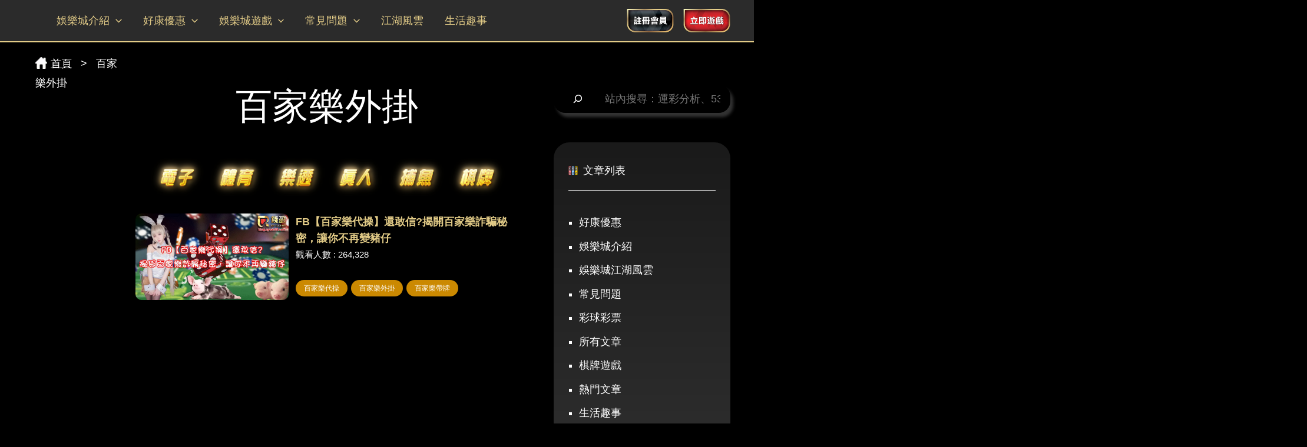

--- FILE ---
content_type: text/css
request_url: https://blog.qywin88.com/wp-content/cache/autoptimize/css/autoptimize_single_fcb26386daf617982b1885cd562eb721.css?v=8655
body_size: 6347
content:
.entry-content h1,.entry-content h2,.entry-content h3,.entry-content h4,.entry-content h5,.entry-content h6{margin-top:0;margin-bottom:0}h1,h2,h3,h4,h5,h6,p{scroll-margin-top:100px !important}a{line-height:1.2;outline:none !important}ul{margin:0;list-style:none}header.sticky{position:fixed;width:100%;top:0;animation:smoothScroll .5s forwards}@keyframes smoothScroll{0%{transform:translateY(-40px)}100%{transform:translateY(0px)}}.slick-slider figure{display:inline-block}.slick-list{overflow:hidden}.post-query-loop ul li{padding:0 !important;flex:1}.post-query-loop ul{gap:0 !important}.hidden{display:none}.post-contents .post-tags a{padding:4px 8px;background-color:#cd861a;border-radius:15px}.post-contents .post-tags{margin-top:20px}.read-more{padding:6px 10px;background-color:#cd861a;cursor:pointer}.ast-mobile-header-wrap .ast-header-html-2{background-color:none;padding:10px 0}.ast-mobile-header-wrap .ast-header-html-2 .ast-header-html{flex:1}.mobile-register-game-wrapper{display:flex;justify-content:center;width:100%}@media screen and (min-width:600px){.hidden-desktop{display:none !important}.bloock--barract h2,.block--sports-lottery h2{text-align:left}.block--barract h2:after,.block--news h2:after,.block--sports-lottery h2:after{content:'';display:block;width:100%;height:3px;background-color:#cd861a;margin-top:2px}}@media screen and (max-width:599px){.hidden-mobile{display:none !important}.block--service__single-group .wp-block-media-text__content{padding:0 0 0 8% !important}.post-media-title{display:flex}.post-media-title figure{flex:0 0 30%}.post-media-title figure img{border-radius:10px}.post-media-title .post-media-title__title{flex:0 0 70%}.post-media-title .post-media-title__title p{margin-block-start:0 !important}.post-media-title__title{position:relative;margin-top:0;margin-left:10px;margin-block-start:0 !important}.toggle-excerpt-container{position:absolute;right:20px;bottom:25px;cursor:pointer;margin-block-start:0 !important}.toggle-excerpt{width:15px}.block--service{margin-top:30px}}.ast-archive-description,.ast-right-sidebar #primary,.ast-right-sidebar #secondary{border:none !important}.archive .ast-archive-description,.search-results .ast-archive-description,.search-no-results .ast-archive-description{background-color:transparent !important}.archive .ast-archive-description .ast-archive-title,.search-results .ast-archive-description .ast-archive-title,.search-no-results .ast-archive-description .ast-archive-title{color:#fff;text-align:center}.archive .archive-navigation-menu,.search-results .archive-navigation-menu,.search-no-results .archive-navigation-menu{padding:0 20px;margin:0 auto 30px}.archive .archive-navigation-menu__container,.search-results .archive-navigation-menu__container,.search-no-results .archive-navigation-menu__container{display:flex;justify-content:space-between}.archive .archive-navigation-menu__container li,.search-results .archive-navigation-menu__container li,.search-no-results .archive-navigation-menu__container li{flex:1;text-align:center}.archive .archive-navigation-menu__container img,.search-results .archive-navigation-menu__container img,.search-no-results .archive-navigation-menu__container img,.home .block--navigation img{width:80px}.archive .ast-archive-description p{text-align:center;display:none}.archive .post-container,.search-results .post-container,.search-no-results .post-container{margin-bottom:40px !important}@media screen and (min-width:600px){.archive .ast-archive-description{margin-bottom:20px}.archive .ast-archive-description p{display:block}}@media screen and (min-width:600px) and (max-width:921px){.archive .ast-archive-description p,.search-results .ast-archive-description p,.search-no-results .post-container{font-size:12px}.archive .ast-archive-description .ast-archive-title{margin-bottom:12px}.archive .archive-navigation-menu__container img,.search-results .archive-navigation-menu__container img,.search-no-results .archive-navigation-menu__container img,.home .block--navigation img{width:100px}}@media screen and (min-width:922px){.archive .ast-archive-description{margin-bottom:50px}.archive .ast-archive-description .ast-archive-title{margin-bottom:26px}.archive .archive-navigation-menu,.search-results .archive-navigation-menu,.search-no-results .archive-navigation-menu,.archive .breadcrumb,.search-results .breadcrumb,.search-no-results .breadcrumb{max-width:1200px}.archive .archive-navigation-menu__container img,.search-results .archive-navigation-menu__container img,.search-no-results .archive-navigation-menu__container img,.home .block--navigation img{width:145px}.single-post .widget-area.secondary{margin-top:300px !important}}@media screen and (min-width:1200px){.ast-separate-container .ast-article-single{padding:0}.archive .ast-archive-description,.search-results .ast-archive-description,.search-no-results .ast-archive-description{padding-bottom:0}.single-post .widget-area.secondary{margin-top:250px !important}}.sidebar-search-container .wp-block-search__inside-wrapper{flex-direction:row-reverse;border:none !important;border-radius:20px;box-shadow:5px 7px 5px 0px rgb(100 100 100/50%)}.sidebar-search-container .wp-block-search__inside-wrapper button{background-color:transparent !important;padding:0}.sidebar-search-container .wp-block-search__inside-wrapper input{background-color:transparent !important;color:#fff !important;border:none}.post-container{margin-bottom:50px}.post-container__title{color:#e2cb87;font-weight:600}.post-container__viewed{font-size:15px}.post-container__desktop-contents{display:flex;position:relative}.post-container__image-container{flex-basis:50%}.post-container__image-container img{border-radius:10px}.post-container__meta-container{flex-basis:65%;padding:0 12px}.post-container__excerpt{margin-top:0;font-weight:600;text-overflow:ellipsis;display:-webkit-box;-webkit-line-clamp:3;overflow:hidden;-webkit-box-orient:vertical;word-break:break-all}.post-container__tags{margin-top:16px}.post-container__tags ul li:nth-child(-n+3){display:block}.post-container__tags ul>li:before{display:none}.post-container__tags ul{display:flex;justify-content:start;flex-wrap:wrap}.post-container__tags ul li{padding:0 14px;background-color:#cb8901;border-radius:18px;margin-right:6px;margin-bottom:6px;height:28px;transition:all .3s ease;display:none}.post-container__tags ul li:hover{background-color:#fff}.post-container__tags ul li:hover a{color:#cb8901 !important}.post-container__tags ul li a{color:#fff !important;font-size:12px;display:block;line-height:28px}@media screen and (min-width:600px){.post-container__image-container{flex-basis:40%}.post-container__meta-container{flex-basis:60%}.post-container__tags{margin-top:24px}.block-highlights-grid-box-mob{display:grid;grid-template-columns:repeat(2,1fr);grid-template-rows:repeat(2,1fr);gap:6px 30px}.block-highlights-grid-box-mob .post-container:nth-child(1){grid-area:1/1/3/2}.block-highlights-grid-box-mob .post-container:nth-child(1) .post-container__desktop-contents{display:block}.block-highlights-grid-box-mob .post-container:nth-child(2){grid-area:1/2/2/3}.block-highlights-grid-box-mob .post-container:nth-child(3){grid-area:2/2/3/3}}@media screen and (max-width:921px){.block-highlights-grid-box-mobile{display:block}.block-highlights-grid-box-desktop{display:none !important}}@media screen and (min-width:922px){.block-highlights-grid-box-mobile{display:none !important}.block-highlights-grid-box-des{display:grid;grid-template-columns:repeat(3,1fr);grid-template-rows:repeat(2,1fr);gap:0px 20px}.block-highlights-grid-box-des .post-container{margin-top:0}.block-highlights-grid-box-des .post-container:nth-child(1){grid-area:1/1/3/2}.block-highlights-grid-box-des .post-container:nth-child(1) .post-container__desktop-contents{display:block}.block-highlights-grid-box-des .post-container:nth-child(2){grid-area:1/2/2/3}.block-highlights-grid-box-des .post-container:nth-child(3){grid-area:1/3/2/4}.block-highlights-grid-box-des .post-container:nth-child(4){grid-area:2/2/3/3}.block-highlights-grid-box-des .post-container:nth-child(5){grid-area:2/3/3/4}}@media screen and (min-width:600px){.block--news__title,.block--barract__title,.block--sports-lottery__title{display:flex;justify-content:space-between;align-items:center}.block--news__title a,.block--barract__title a,.block--sports-lottery__title a{margin-top:0;display:flex}}.block--news__posts h2{font-size:22px}.block--news__posts a{color:#fff;transition:transform .2s}.block--news__posts a:hover{transform:scale(1.02)}.block--news__posts li{padding:15px !important;background:linear-gradient(to right,#a07c50,#302419) !important;margin-bottom:24px !important;position:relative}.block--news__posts li:before{content:'';display:block;width:38px;height:100%;background-color:#e2cb87;position:absolute;left:-38px;top:0}.block--qna-group{padding:40px 80px;border-radius:48px;background-color:#302419}.block--qna-group p{margin-top:12px !important}.block--qna-group .wp-block-buttons{margin-top:4px !important}.block--qna-group .wp-block-buttons a:hover{color:#fff !important;background-color:#cf262c !important}@media screen and (max-width:921px){.block--qna-group{display:none}}.custom-bottom{padding:0 20px;margin:0 auto 60px}.custom-bottom__image-wrapper img{width:100%;border-radius:15px}.custom-bottom__image-wrapper img:hover{animation-name:pulse-grow;animation-duration:.5s;animation-iteration-count:infinite;animation-timing-function:linear}@keyframes pulse-grow{to{transform:scale(1.1)}}.pulse-grow{display:inline-block;-webkit-tap-highlight-color:rgba(0,0,0,0);transform:translateZ(0);box-shadow:0 0 1px rgba(0,0,0,0)}.pulse-grow:hover{animation-name:pulse-grow;animation-duration:.5s;animation-timing-function:linear;animation-iteration-count:infinite;animation-direction:alternate}.custom-bottom__links{margin:-30px 16px 60px;text-align:center}.custom-bottom__links_line_yt{margin-bottom:20px;text-align:center}.custom-bottom__links_line_yt{text-align:center;margin-top:10px}.btn_fab{color:#fff;text-transform:uppercase;font-family:'Lato',sans-serif;letter-spacing:5px;font-size:12px;border:2px solid #fff;padding:15px 25px;position:relative;cursor:pointer}.btn_fab2{color:#fff;text-transform:uppercase;font-family:'Lato',sans-serif;letter-spacing:5px;font-size:12px;border:2px solid #fff;padding:15px 25px;position:relative;cursor:pointer}.custom-bottom__links_line_yt a{text-decoration:none}.btn_fab:hover{animation-name:change-background;animation-duration:.3s;-webkit-animation-delay:.3s;animation-delay:.3s;animation-fill-mode:forwards}.btn_fab2:hover{animation-name:change-background2;animation-duration:.3s;-webkit-animation-delay:.3s;animation-delay:.3s;animation-fill-mode:forwards}@-webkit-keyframes change-background{0%{background:0 0}100%{background:#82d900;color:#000}}@-webkit-keyframes change-background2{0%{background:0 0}100%{background:#ff2d2d;color:#000}}.btn_fab:before{position:absolute;content:"";width:10px;height:2px;left:0;top:22px;background-color:#fff;animation-name:right-to-left;animation-duration:.3s}.btn_fab2:before{position:absolute;content:"";width:10px;height:2px;left:0;top:22px;background-color:#fff;animation-name:right-to-left;animation-duration:.3s}@-webkit-keyframes right-to-left{0%{width:100%}50%{width:100%;right:0}100%{width:10px;left:0;right:auto}}.btn_fab:hover:before{animation-name:left-to-right;animation-duration:.3s;animation-fill-mode:forwards}.btn_fab2:hover:before{animation-name:left-to-right;animation-duration:.3s;animation-fill-mode:forwards}@-webkit-keyframes left-to-right{0%{width:10px}50%{width:100%;left:0}100%{width:10px;right:0;left:auto}}.custom-bottom__single-post-image a{display:block;position:relative}.custom-bottom__single-post-image img{max-height:200px;width:100%;object-fit:cover;border-top-left-radius:50px;border-top-right-radius:50px}.custom-bottom__slick-slider{position:relative}.custom-bottom__slick-slider-title{text-align:center;color:#fff;margin-bottom:20px}.custom-bottom__slick-slider .prev-slide{position:absolute;width:20px;height:30px;left:-15px;top:50%;transform:translatey(-50%);background-color:transparent;padding-left:10px;padding-right:10px}.custom-bottom__slick-slider .prev-slide img,.custom-bottom__slick-slider .next-slide img{position:absolute;width:100%;top:0;right:0;bottom:0;left:0}.custom-bottom__slick-slider .next-slide{position:absolute;width:20px;height:30px;right:-15px;top:50%;transform:translatey(-50%);background-color:transparent;padding-left:10px;padding-right:10px}.custom-bottom__slick-slider .slick-track{display:flex}.custom-bottom__single-post-container{display:inline-block;background-color:#2d271b;border-radius:50px;margin:0 12px}.custom-bottom__single-post-contents-container{padding:20px 22px 30px}.custom-bottom__single-post-date{margin-top:26px;text-align:right}.custom-bottom__single-post-tags ul{display:flex;flex-wrap:wrap}.custom-bottom__single-post-tags li{padding:0 14px;background-color:#cb8901;border-radius:18px;margin-right:6px;margin-bottom:6px;height:28px;transition:all .3s ease}.custom-bottom__single-post-tags li:hover{background-color:#fff}.custom-bottom__single-post-tags li:hover a{color:#cb8901 !important}.custom-bottom__single-post-tags a{color:#fff !important;font-size:14px;display:block;line-height:28px}.custom-bottom__single-post-excerpts{margin-bottom:10px;display:-webkit-box;-webkit-box-orient:vertical; -webkit-line-clamp:3;overflow:hidden}.custom-bottom{font-size:16px}@media screen and (min-width:922px){.custom-bottom{max-width:1000px}}.site-primary-footer-wrap .site-footer-primary-section-1{margin-top:10px}.site-primary-footer-wrap{padding:0}.site-primary-footer-wrap ul{display:flex;justify-content:space-around}.site-primary-footer-wrap ul li{flex:1}@media screen and (max-width:921px){footer{position:fixed;bottom:0;width:100%}body{margin-bottom:100px}}.sidebar-category-navigation{padding:30px 25px;background:linear-gradient(to bottom,#1a1a1a,#333);border-radius:20px}.sidebar-category-navigation p{padding-bottom:15px;border-bottom:1px solid #fff}.sidebar-category-navigation img{margin:-4px 4px 0 0}.sidebar-category-navigation ul{padding-top:0;list-style:square;margin-left:1rem}.sidebar-category-navigation li a{color:#fff !important}.scroll-to-top{position:relative}.scroll-to-top i{display:flex;justify-content:center;align-items:center;width:35px;height:35px;background:#f5d77f;transform:rotate(45deg);border:1.5px solid #f5d77f;border-radius:50%;position:fixed;right:5px;bottom:100px;z-index:3;cursor:pointer}.scroll-to-top i:before{content:"";z-index:1;margin-right:4px;margin-bottom:4px;transform:rotate(-45deg);background:#fff;display:flex;justify-content:center;align-items:center;width:16px;height:16px;-webkit-mask-image:url([data-uri]);-webkit-mask-position:center;-webkit-mask-repeat:no-repeat;-webkit-mask-size:contain}@media screen and (min-width:922px){.scroll-to-top i{bottom:20px;right:25px}}.ast-single-post-order .tags-links a{background-color:#cb8901;color:#fff;padding:4px 14px;margin:0 5px 5px 0;border-radius:15px;display:inline-block}.ast-single-post-order .entry-title{color:#fff;margin-bottom:30px}.custom-page-jumps-block{margin-bottom:32px}.custom-page-jumps-block.sticky{position:fixed;top:20px;z-index:9;width:80%}.toggle-custom-page-jumps{padding:6px 12px;border:1px solid #d18411;background-color:#452c04;color:#d18411}.toggle-custom-page-jumps:hover{background:rgba(97,76,53,.6);border-color:#d18411;color:#d18411}.toggle-custom-page-jumps img{width:25px;margin-top:-4px;margin-right:4px}.custom-page-jumps-list{margin:0;padding:34px 48px;background-color:#ffffffd6;backdrop-filter:blur(20px);box-shadow:0px 0px 9px 7px #dac19a45;border-radius:40px}.custom-page-jumps-list>li:before{content:"\2022";color:#000;font-weight:700;display:inline-block;margin-left:-1rem;margin-right:-1rem}.custom-page-jumps-list>li>li:before{display:none}article ul>li:before{content:"\2022";color:#fff;font-weight:700;display:inline-block;width:1rem}.custom-page-jumps-list li a{color:#000;padding-left:1rem}.custom-page-jumps-list li:hover a{text-decoration:underline}.meta-description{margin-bottom:30px !important}.single-post .post-thumb-img-content img{border-radius:40px}@media screen and (min-width:601px){.custom-page-jumps-block.sticky{width:50%}}.custom-bottom__sharing-icons{margin-bottom:30px;margin-top:30px}.custom-bottom__sharing-icons ul{display:flex;background-color:#fff;padding:6px 10px;width:100%;border-radius:9px;margin:auto;justify-content:space-around;align-items:center}.custom-bottom__sharing-icons ul li{color:#9e9e9f}@media screen and (min-width:600px){.custom-bottom__sharing-icons ul{width:33%}}.ast-pagination .prev.page-numbers,.ast-pagination .next.page-numbers{float:none}.bmp-icons-container{display:none}@media screen and (min-width:600px){.bmp-icons-container{display:block;position:fixed;left:0;top:50%;transform:translatey(-50%)}.bmp-icons-container li{position:relative}.bmp-icons-container li.bmp-home .bmp-icon-img{background-image:url('http://blog.qywin88.com/wp-content/uploads/2022/06/新站排版_icon_sitebar-首頁.png')}.bmp-icons-container li.bmp-home.active .bmp-icon-img{background-image:url('http://blog.qywin88.com/wp-content/uploads/2022/06/新站排版_icon_sitebar-hover-首頁-.png')}.bmp-icons-container li.bmp-game .bmp-icon-img{background-image:url('http://blog.qywin88.com/wp-content/uploads/2022/06/新站排版_icon_sitebar-立即遊戲.png')}.bmp-icons-container li.bmp-game.active .bmp-icon-img{background-image:url('http://blog.qywin88.com/wp-content/uploads/2022/06/新站排版_icon_sitebar-hovar-立即遊戲-複本.png')}.bmp-icons-container li.bmp-service .bmp-icon-img{background-image:url('http://blog.qywin88.com/wp-content/uploads/2022/06/新站排版_icon_sitebar-客服.png')}.bmp-icons-container li.bmp-service.active .bmp-icon-img{background-image:url('http://blog.qywin88.com/wp-content/uploads/2022/06/新站排版_icon_sitebar-hover-客服-複本.png')}.bmp-icons-container li.bmp-sports .bmp-icon-img{background-image:url('http://blog.qywin88.com/wp-content/uploads/2022/06/新站排版_icon_sitebar-運彩分析.png')}.bmp-icons-container li.bmp-sports.active .bmp-icon-img{background-image:url('http://blog.qywin88.com/wp-content/uploads/2022/06/新站排版_icon_sitebar-hover-運彩分析-複本.png')}.bmp-icons-container li.bmp-promo .bmp-icon-img{background-image:url('http://blog.qywin88.com/wp-content/uploads/2022/06/新站排版_icon_sitebar-好康優惠.png')}.bmp-icons-container li.bmp-promo.active .bmp-icon-img{background-image:url('http://blog.qywin88.com/wp-content/uploads/2022/06/新站排版_icon_sitebar-hover-好康優惠-複本.png')}.bmp-icons-container li.bmp-qa .bmp-icon-img{background-image:url('http://blog.qywin88.com/wp-content/uploads/2022/06/新站排版_icon_sitebar-常見問題.png')}.bmp-icons-container li.bmp-qa.active .bmp-icon-img{background-image:url('http://blog.qywin88.com/wp-content/uploads/2022/06/新站排版_icon_sitebar-hover-常見問題-複本.png')}.bmp-icons-container li.active{border:1px solid #e6d08a;border-radius:20px;background-color:#302419}.bmp-icons-container ul li:not(:first-child){position:absolute;display:block;width:120px;height:40px;margin:-60px 0;display:none}.bmp-icon-img{width:40px;height:40px;display:inline-block}.bmp-icons-container ul li:not(:first-child) span.bmp-title{position:absolute;top:50%;transform:translatey(-50%);width:100%}.bmp-icons-container ul li:not(:first-child) span.bmp-title:not(.hidden){animation-name:fromLeftToRight;animation-duration:.3s}@keyframes fromLeftToRight{from{left:0;opacity:0}to{left:40px;opacity:1}}.bmp-icons-container ul li:first-child a{display:block}}.found-posts{margin-bottom:30px;text-align:center;font-size:14px}@media screen and (min-width:600px){.found-posts{font-size:20px}}.breadcrumb{margin:20px auto;padding:0 20px}.breadcrumb img{margin:0 6px 4px 0}.home #primary{padding-top:0;margin-top:0}.home #main{margin-top:30px}.home #main .ast-article-single{padding-top:0}.block--navigation .hidden-desktop.wp-block-navigation{margin-top:0}.pagination{margin-top:45px;text-align:center}.pagination-lists{display:flex;justify-content:center}.pagination-item{padding:4.16px 14.324px;border:1px solid #fff}.pagination-item.active{background-color:#a07c50}.pagination-item:not(.active):hover{background-color:#a07c50;transition:all .3s ease;cursor:pointer}.pagination-item:first-child{border-top-left-radius:10px;border-bottom-left-radius:10px}.pagination-item:last-child{border-top-right-radius:10px;border-bottom-right-radius:10px}.pagination-link{color:#fff !important}.single-post .entry-meta{margin-top:20px;height:35px;overflow:hidden}.widget-area .wp-block-categories-list li:hover,.widget-area .wp-block-categories-list li:hover a{color:#e2cb87 !important;transition:all .3s ease}.bmp-icons-container:before{content:'';display:none;width:400px;height:400px;position:absolute;left:-200px;top:-160px;background-color:#1a1a1a;opacity:.7;border-radius:50%;border:2px solid #9d8558 !important}.bmp-icons-container.active:before{display:block}.wp-block-columns{max-width:1200px !important}@media screen and (min-width:600px){.archive .site-content #primary{width:70%}.archive .site-content #secondary{width:30%}}@media (max-width:820px){.widget-area.secondary{display:none}}.wp-container-10.wp-block-columns.block--navigation ul>li:before{display:none}.wp-container-17.wp-block-column ul>li:before{display:none}.wp-container-55.wp-block-query ul>li:before{display:none}.wp-container-79.wp-block-query ul>li:before{display:none}.wp-container-103.wp-block-query ul>li:before{display:none}.is-layout-flow.wp-block-query ul>li:before{display:none}.is-layout-flow.wp-block-column ul>li:before{display:none}.custom-page-jumps-list{display:none}.wp-block-button__link.has-luminous-vivid-amber-background-color.has-background{box-shadow:-8px 8px 3px 2px rgb(180 80 20/80%)}.wp-block-button__link.has-luminous-vivid-amber-background-color.has-background:hover{box-shadow:8px -8px 3px 2px rgb(180 80 20/80%)}.post-btn{margin-left:50%;transform:translate(-50%,-50%);width:fit-content;height:auto}.post-fifa .post-btn{margin-left:0}.post-fifa div{transform:translate(0%,0%);height:auto;width:50%;display:flex;justify-content:center}.post-fifa button{width:150px;height:60px;background:linear-gradient(to left top,#ffe153 50%,#ffd306 50%);border-style:none;color:#424200;font-size:20px;letter-spacing:3px;font-family:'Lato';font-weight:600;outline:none;cursor:pointer;position:relative;padding:0;overflow:hidden;transition:all .5s;box-shadow:-7px 10px 2px rgba(234,117,0,.4);font}.btn-item{width:250px;height:80px;background:linear-gradient(to left top,#ffe153 50%,#ffd306 50%);border-style:none;color:#424200;font-size:28px;letter-spacing:3px;font-family:'Lato';font-weight:600;outline:none;cursor:pointer;position:relative;padding:0;overflow:hidden;transition:all .5s;box-shadow:-7px 10px 2px rgba(234,117,0,.4);font}.btn-item span{position:absolute;display:block}.btn-item span:nth-child(1){height:3px;width:200px;top:0;left:-200px;background:linear-gradient(to right,rgba(0,0,0,0),#ff5809);border-top-right-radius:1px;border-bottom-right-radius:1px;animation:span1 2s linear infinite;animation-delay:1s}@keyframes span1{0%{left:-200px}100%{left:200px}}.btn-item span:nth-child(2){height:70px;width:3px;top:-70px;right:0;background:linear-gradient(to bottom,rgba(0,0,0,0),#ff5809);border-bottom-left-radius:1px;border-bottom-right-radius:1px;animation:span2 2s linear infinite;animation-delay:2s}@keyframes span2{0%{top:-70px}100%{top:70px}}.btn-item span:nth-child(3){height:3px;width:200px;right:-200px;bottom:0;background:linear-gradient(to left,rgba(0,0,0,0),#ff5809);border-top-left-radius:1px;border-bottom-left-radius:1px;animation:span3 2s linear infinite;animation-delay:3s}@keyframes span3{0%{right:-200px}100%{right:200px}}.btn-item span:nth-child(4){height:70px;width:3px;bottom:-70px;left:0;background:linear-gradient(to top,rgba(0,0,0,0),#ff5809);border-top-right-radius:1px;border-top-left-radius:1px;animation:span4 2s linear infinite;animation-delay:4s}@keyframes span4{0%{bottom:-70px}100%{bottom:70px}}.btn-item:hover{transition:all .5s;transform:rotate(-3deg) scale(1.1);box-shadow:0px 3px 5px rgba(0,0,0,.4);-webkit-filter:brightness(1.1)}.btn-item:hover span{animation-play-state:paused}.btn-item:active{transform:scale(.6)}.single-sidebar img{border-radius:20px}.is-layout-flow,.wp-block-group,.slick-slider,.slick-initialized{border-radius:1.5rem}.wp-block-yoast-faq-block{border-top:1px solid #eee}.wp-block-yoast-faq-block .schema-faq-question{border-bottom:1px solid #eee}.wp-block-yoast-faq-block .schema-faq-question:hover,.wp-block-yoast-faq-block .fcp-opened .schema-faq-question{background-color:rgba(255,255,255,.6)}.wp-block-yoast-faq-block .schema-faq-answer,.wp-block-yoast-faq-block .fcp-opened .schema-faq-answer{border-bottom:1px solid #eee}.wp-block-yoast-faq-block .schema-faq-question{display:block;padding:10px;position:relative}.wp-block-yoast-faq-block.fcp-faq .schema-faq-question{cursor:pointer}.wp-block-yoast-faq-block .schema-faq-answer{margin:0;padding:12px 10px}.wp-block-yoast-faq-block .schema-faq-question:before{margin-top:-2px}.wp-block-yoast-faq-block .schema-faq-question,.wp-block-yoast-faq-block .schema-faq-answer{padding-left:34px}.wp-block-yoast-faq-block .schema-faq-question:before{content:'';display:block;border:2px solid #dedede;border-width:0 2px 2px 0;width:9px;height:9px;box-sizing:border-box;position:absolute;left:14px}.wp-block-yoast-faq-block.fcp-faq .schema-faq-question:before{top:45%;transform:rotate(-45deg);transition:all .3s .3s ease}.wp-block-yoast-faq-block .schema-faq-question:before,.wp-block-yoast-faq-block.fcp-faq .fcp-opened .schema-faq-question:before{top:40%;transform:rotate(45deg)}.wp-block-yoast-faq-block.fcp-faq .schema-faq-answer{max-height:0;overflow:hidden;border-bottom-width:0;padding-top:0;padding-bottom:0;transition:padding-bottom .3s ease-in,max-height .4s ease-in,padding-top .1s .4s ease-out,border-bottom-width 0s .5s linear}.wp-block-yoast-faq-block .fcp-opened .schema-faq-answer{max-height:9999px;border-bottom-width:1px;padding-top:12px;padding-bottom:20px;transition:padding-top .1s ease-in,max-height .2s .1s linear,padding-bottom .3s .1s ease}.custom_td{font-size:50px}